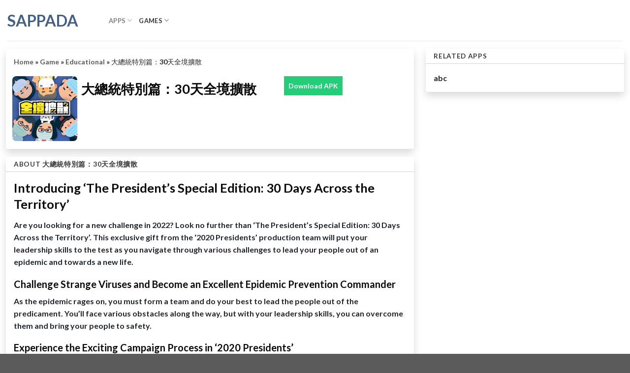

--- FILE ---
content_type: text/html; charset=UTF-8
request_url: https://sappada.org/app/%E5%A4%A7%E7%B8%BD%E7%B5%B1%E7%89%B9%E5%88%A5%E7%AF%87%EF%BC%9A30%E5%A4%A9%E5%85%A8%E5%A2%83%E6%93%B4%E6%95%A3/
body_size: 11939
content:
<!DOCTYPE html>
<html lang="en-US" prefix="og: https://ogp.me/ns#" class="loading-site no-js">
<head>
	<meta charset="UTF-8" />
	<link rel="profile" href="https://gmpg.org/xfn/11" />
	<link rel="pingback" href="https://sappada.org/xmlrpc.php" />

	<script type="2bbebe7d0de330a2e0f43010-text/javascript">(function(html){html.className = html.className.replace(/\bno-js\b/,'js')})(document.documentElement);</script>
<meta name="viewport" content="width=device-width, initial-scale=1" />
<!-- Search Engine Optimization by Rank Math PRO - https://rankmath.com/ -->
<title>Download free APK for 大總統特別篇：30天全境擴散 - Sappada</title>
<meta name="description" content="Are you looking for a new challenge in 2022? Look no further than &#039;The President&#039;s Special Edition: 30 Days Across the Territory&#039;. This exclusive gift from"/>
<meta name="robots" content="follow, index, max-snippet:-1, max-video-preview:-1, max-image-preview:large"/>
<link rel="canonical" href="https://sappada.org/app/%e5%a4%a7%e7%b8%bd%e7%b5%b1%e7%89%b9%e5%88%a5%e7%af%87%ef%bc%9a30%e5%a4%a9%e5%85%a8%e5%a2%83%e6%93%b4%e6%95%a3/" />
<meta property="og:locale" content="en_US" />
<meta property="og:type" content="article" />
<meta property="og:title" content="Download free APK for 大總統特別篇：30天全境擴散 - Sappada" />
<meta property="og:description" content="Are you looking for a new challenge in 2022? Look no further than &#039;The President&#039;s Special Edition: 30 Days Across the Territory&#039;. This exclusive gift from" />
<meta property="og:url" content="https://sappada.org/app/%e5%a4%a7%e7%b8%bd%e7%b5%b1%e7%89%b9%e5%88%a5%e7%af%87%ef%bc%9a30%e5%a4%a9%e5%85%a8%e5%a2%83%e6%93%b4%e6%95%a3/" />
<meta property="og:site_name" content="Apkpure Clone" />
<meta property="og:image" content="https://sappada.org/wp-content/uploads/2023/05/icon-1346.jpg" />
<meta property="og:image:secure_url" content="https://sappada.org/wp-content/uploads/2023/05/icon-1346.jpg" />
<meta property="og:image:width" content="512" />
<meta property="og:image:height" content="512" />
<meta property="og:image:alt" content="大總統特別篇：30天全境擴散" />
<meta property="og:image:type" content="image/jpeg" />
<meta name="twitter:card" content="summary_large_image" />
<meta name="twitter:title" content="Download free APK for 大總統特別篇：30天全境擴散 - Sappada" />
<meta name="twitter:description" content="Are you looking for a new challenge in 2022? Look no further than &#039;The President&#039;s Special Edition: 30 Days Across the Territory&#039;. This exclusive gift from" />
<meta name="twitter:image" content="https://sappada.org/wp-content/uploads/2023/05/icon-1346.jpg" />
<script type="application/ld+json" class="rank-math-schema-pro">{"@context":"https://schema.org","@graph":[{"@type":"BreadcrumbList","@id":"https://sappada.org/app/%e5%a4%a7%e7%b8%bd%e7%b5%b1%e7%89%b9%e5%88%a5%e7%af%87%ef%bc%9a30%e5%a4%a9%e5%85%a8%e5%a2%83%e6%93%b4%e6%95%a3/#breadcrumb","itemListElement":[{"@type":"ListItem","position":"1","item":{"@id":"http://sappada.org","name":"Home"}},{"@type":"ListItem","position":"2","item":{"@id":"https://sappada.org/app_cat/game/","name":"Game"}},{"@type":"ListItem","position":"3","item":{"@id":"https://sappada.org/app_cat/educational/","name":"Educational"}},{"@type":"ListItem","position":"4","item":{"@id":"https://sappada.org/app/%e5%a4%a7%e7%b8%bd%e7%b5%b1%e7%89%b9%e5%88%a5%e7%af%87%ef%bc%9a30%e5%a4%a9%e5%85%a8%e5%a2%83%e6%93%b4%e6%95%a3/","name":"\u5927\u7e3d\u7d71\u7279\u5225\u7bc7\uff1a30\u5929\u5168\u5883\u64f4\u6563"}}]}]}</script>
<!-- /Rank Math WordPress SEO plugin -->

<link rel='dns-prefetch' href='//cdn.jsdelivr.net' />
<link rel='prefetch' href='https://sappada.org/wp-content/themes/flatsome/assets/js/chunk.countup.js?ver=3.16.6' />
<link rel='prefetch' href='https://sappada.org/wp-content/themes/flatsome/assets/js/chunk.sticky-sidebar.js?ver=3.16.6' />
<link rel='prefetch' href='https://sappada.org/wp-content/themes/flatsome/assets/js/chunk.tooltips.js?ver=3.16.6' />
<link rel='prefetch' href='https://sappada.org/wp-content/themes/flatsome/assets/js/chunk.vendors-popups.js?ver=3.16.6' />
<link rel='prefetch' href='https://sappada.org/wp-content/themes/flatsome/assets/js/chunk.vendors-slider.js?ver=3.16.6' />
<link rel="alternate" type="application/rss+xml" title="Sappada &raquo; Feed" href="https://sappada.org/feed/" />
<link rel="alternate" type="application/rss+xml" title="Sappada &raquo; Comments Feed" href="https://sappada.org/comments/feed/" />
<script type="2bbebe7d0de330a2e0f43010-text/javascript">
/* <![CDATA[ */
window._wpemojiSettings = {"baseUrl":"https:\/\/s.w.org\/images\/core\/emoji\/15.0.3\/72x72\/","ext":".png","svgUrl":"https:\/\/s.w.org\/images\/core\/emoji\/15.0.3\/svg\/","svgExt":".svg","source":{"concatemoji":"https:\/\/sappada.org\/wp-includes\/js\/wp-emoji-release.min.js?ver=6.6.1"}};
/*! This file is auto-generated */
!function(i,n){var o,s,e;function c(e){try{var t={supportTests:e,timestamp:(new Date).valueOf()};sessionStorage.setItem(o,JSON.stringify(t))}catch(e){}}function p(e,t,n){e.clearRect(0,0,e.canvas.width,e.canvas.height),e.fillText(t,0,0);var t=new Uint32Array(e.getImageData(0,0,e.canvas.width,e.canvas.height).data),r=(e.clearRect(0,0,e.canvas.width,e.canvas.height),e.fillText(n,0,0),new Uint32Array(e.getImageData(0,0,e.canvas.width,e.canvas.height).data));return t.every(function(e,t){return e===r[t]})}function u(e,t,n){switch(t){case"flag":return n(e,"\ud83c\udff3\ufe0f\u200d\u26a7\ufe0f","\ud83c\udff3\ufe0f\u200b\u26a7\ufe0f")?!1:!n(e,"\ud83c\uddfa\ud83c\uddf3","\ud83c\uddfa\u200b\ud83c\uddf3")&&!n(e,"\ud83c\udff4\udb40\udc67\udb40\udc62\udb40\udc65\udb40\udc6e\udb40\udc67\udb40\udc7f","\ud83c\udff4\u200b\udb40\udc67\u200b\udb40\udc62\u200b\udb40\udc65\u200b\udb40\udc6e\u200b\udb40\udc67\u200b\udb40\udc7f");case"emoji":return!n(e,"\ud83d\udc26\u200d\u2b1b","\ud83d\udc26\u200b\u2b1b")}return!1}function f(e,t,n){var r="undefined"!=typeof WorkerGlobalScope&&self instanceof WorkerGlobalScope?new OffscreenCanvas(300,150):i.createElement("canvas"),a=r.getContext("2d",{willReadFrequently:!0}),o=(a.textBaseline="top",a.font="600 32px Arial",{});return e.forEach(function(e){o[e]=t(a,e,n)}),o}function t(e){var t=i.createElement("script");t.src=e,t.defer=!0,i.head.appendChild(t)}"undefined"!=typeof Promise&&(o="wpEmojiSettingsSupports",s=["flag","emoji"],n.supports={everything:!0,everythingExceptFlag:!0},e=new Promise(function(e){i.addEventListener("DOMContentLoaded",e,{once:!0})}),new Promise(function(t){var n=function(){try{var e=JSON.parse(sessionStorage.getItem(o));if("object"==typeof e&&"number"==typeof e.timestamp&&(new Date).valueOf()<e.timestamp+604800&&"object"==typeof e.supportTests)return e.supportTests}catch(e){}return null}();if(!n){if("undefined"!=typeof Worker&&"undefined"!=typeof OffscreenCanvas&&"undefined"!=typeof URL&&URL.createObjectURL&&"undefined"!=typeof Blob)try{var e="postMessage("+f.toString()+"("+[JSON.stringify(s),u.toString(),p.toString()].join(",")+"));",r=new Blob([e],{type:"text/javascript"}),a=new Worker(URL.createObjectURL(r),{name:"wpTestEmojiSupports"});return void(a.onmessage=function(e){c(n=e.data),a.terminate(),t(n)})}catch(e){}c(n=f(s,u,p))}t(n)}).then(function(e){for(var t in e)n.supports[t]=e[t],n.supports.everything=n.supports.everything&&n.supports[t],"flag"!==t&&(n.supports.everythingExceptFlag=n.supports.everythingExceptFlag&&n.supports[t]);n.supports.everythingExceptFlag=n.supports.everythingExceptFlag&&!n.supports.flag,n.DOMReady=!1,n.readyCallback=function(){n.DOMReady=!0}}).then(function(){return e}).then(function(){var e;n.supports.everything||(n.readyCallback(),(e=n.source||{}).concatemoji?t(e.concatemoji):e.wpemoji&&e.twemoji&&(t(e.twemoji),t(e.wpemoji)))}))}((window,document),window._wpemojiSettings);
/* ]]> */
</script>
<style id='wp-emoji-styles-inline-css' type='text/css'>

	img.wp-smiley, img.emoji {
		display: inline !important;
		border: none !important;
		box-shadow: none !important;
		height: 1em !important;
		width: 1em !important;
		margin: 0 0.07em !important;
		vertical-align: -0.1em !important;
		background: none !important;
		padding: 0 !important;
	}
</style>
<style id='wp-block-library-inline-css' type='text/css'>
:root{--wp-admin-theme-color:#007cba;--wp-admin-theme-color--rgb:0,124,186;--wp-admin-theme-color-darker-10:#006ba1;--wp-admin-theme-color-darker-10--rgb:0,107,161;--wp-admin-theme-color-darker-20:#005a87;--wp-admin-theme-color-darker-20--rgb:0,90,135;--wp-admin-border-width-focus:2px;--wp-block-synced-color:#7a00df;--wp-block-synced-color--rgb:122,0,223;--wp-bound-block-color:var(--wp-block-synced-color)}@media (min-resolution:192dpi){:root{--wp-admin-border-width-focus:1.5px}}.wp-element-button{cursor:pointer}:root{--wp--preset--font-size--normal:16px;--wp--preset--font-size--huge:42px}:root .has-very-light-gray-background-color{background-color:#eee}:root .has-very-dark-gray-background-color{background-color:#313131}:root .has-very-light-gray-color{color:#eee}:root .has-very-dark-gray-color{color:#313131}:root .has-vivid-green-cyan-to-vivid-cyan-blue-gradient-background{background:linear-gradient(135deg,#00d084,#0693e3)}:root .has-purple-crush-gradient-background{background:linear-gradient(135deg,#34e2e4,#4721fb 50%,#ab1dfe)}:root .has-hazy-dawn-gradient-background{background:linear-gradient(135deg,#faaca8,#dad0ec)}:root .has-subdued-olive-gradient-background{background:linear-gradient(135deg,#fafae1,#67a671)}:root .has-atomic-cream-gradient-background{background:linear-gradient(135deg,#fdd79a,#004a59)}:root .has-nightshade-gradient-background{background:linear-gradient(135deg,#330968,#31cdcf)}:root .has-midnight-gradient-background{background:linear-gradient(135deg,#020381,#2874fc)}.has-regular-font-size{font-size:1em}.has-larger-font-size{font-size:2.625em}.has-normal-font-size{font-size:var(--wp--preset--font-size--normal)}.has-huge-font-size{font-size:var(--wp--preset--font-size--huge)}.has-text-align-center{text-align:center}.has-text-align-left{text-align:left}.has-text-align-right{text-align:right}#end-resizable-editor-section{display:none}.aligncenter{clear:both}.items-justified-left{justify-content:flex-start}.items-justified-center{justify-content:center}.items-justified-right{justify-content:flex-end}.items-justified-space-between{justify-content:space-between}.screen-reader-text{border:0;clip:rect(1px,1px,1px,1px);clip-path:inset(50%);height:1px;margin:-1px;overflow:hidden;padding:0;position:absolute;width:1px;word-wrap:normal!important}.screen-reader-text:focus{background-color:#ddd;clip:auto!important;clip-path:none;color:#444;display:block;font-size:1em;height:auto;left:5px;line-height:normal;padding:15px 23px 14px;text-decoration:none;top:5px;width:auto;z-index:100000}html :where(.has-border-color){border-style:solid}html :where([style*=border-top-color]){border-top-style:solid}html :where([style*=border-right-color]){border-right-style:solid}html :where([style*=border-bottom-color]){border-bottom-style:solid}html :where([style*=border-left-color]){border-left-style:solid}html :where([style*=border-width]){border-style:solid}html :where([style*=border-top-width]){border-top-style:solid}html :where([style*=border-right-width]){border-right-style:solid}html :where([style*=border-bottom-width]){border-bottom-style:solid}html :where([style*=border-left-width]){border-left-style:solid}html :where(img[class*=wp-image-]){height:auto;max-width:100%}:where(figure){margin:0 0 1em}html :where(.is-position-sticky){--wp-admin--admin-bar--position-offset:var(--wp-admin--admin-bar--height,0px)}@media screen and (max-width:600px){html :where(.is-position-sticky){--wp-admin--admin-bar--position-offset:0px}}
</style>
<style id='classic-theme-styles-inline-css' type='text/css'>
/*! This file is auto-generated */
.wp-block-button__link{color:#fff;background-color:#32373c;border-radius:9999px;box-shadow:none;text-decoration:none;padding:calc(.667em + 2px) calc(1.333em + 2px);font-size:1.125em}.wp-block-file__button{background:#32373c;color:#fff;text-decoration:none}
</style>
<link rel='stylesheet' id='bootstrap-style-css' href='https://sappada.org/wp-content/themes/apk/assets/css/bootstrap.min.css?ver=5.3.0-alpha3' type='text/css' media='all' />
<link rel='stylesheet' id='swiper-style-css' href='https://sappada.org/wp-content/themes/apk/assets/css/swiper.v9.min.css?ver=9.3.1' type='text/css' media='all' />
<link rel='stylesheet' id='apkpure-style-css' href='https://sappada.org/wp-content/themes/apk/style.css?ver=6.6.1' type='text/css' media='all' />
<link rel='stylesheet' id='flatsome-main-css' href='https://sappada.org/wp-content/themes/flatsome/assets/css/flatsome.css?ver=3.16.6' type='text/css' media='all' />
<style id='flatsome-main-inline-css' type='text/css'>
@font-face {
				font-family: "fl-icons";
				font-display: block;
				src: url(https://sappada.org/wp-content/themes/flatsome/assets/css/icons/fl-icons.eot?v=3.16.6);
				src:
					url(https://sappada.org/wp-content/themes/flatsome/assets/css/icons/fl-icons.eot#iefix?v=3.16.6) format("embedded-opentype"),
					url(https://sappada.org/wp-content/themes/flatsome/assets/css/icons/fl-icons.woff2?v=3.16.6) format("woff2"),
					url(https://sappada.org/wp-content/themes/flatsome/assets/css/icons/fl-icons.ttf?v=3.16.6) format("truetype"),
					url(https://sappada.org/wp-content/themes/flatsome/assets/css/icons/fl-icons.woff?v=3.16.6) format("woff"),
					url(https://sappada.org/wp-content/themes/flatsome/assets/css/icons/fl-icons.svg?v=3.16.6#fl-icons) format("svg");
			}
</style>
<link rel='stylesheet' id='flatsome-style-css' href='https://sappada.org/wp-content/themes/apk/style.css?ver=3.0' type='text/css' media='all' />
<script type="2bbebe7d0de330a2e0f43010-text/javascript" src="https://sappada.org/wp-includes/js/jquery/jquery.min.js?ver=3.7.1" id="jquery-core-js"></script>
<script type="2bbebe7d0de330a2e0f43010-text/javascript" src="https://sappada.org/wp-includes/js/jquery/jquery-migrate.min.js?ver=3.4.1" id="jquery-migrate-js"></script>
<link rel="https://api.w.org/" href="https://sappada.org/wp-json/" /><link rel="alternate" title="JSON" type="application/json" href="https://sappada.org/wp-json/wp/v2/app/27297" /><link rel="EditURI" type="application/rsd+xml" title="RSD" href="https://sappada.org/xmlrpc.php?rsd" />
<meta name="generator" content="WordPress 6.6.1" />
<link rel='shortlink' href='https://sappada.org/?p=27297' />
<link rel="alternate" title="oEmbed (JSON)" type="application/json+oembed" href="https://sappada.org/wp-json/oembed/1.0/embed?url=https%3A%2F%2Fsappada.org%2Fapp%2F%25e5%25a4%25a7%25e7%25b8%25bd%25e7%25b5%25b1%25e7%2589%25b9%25e5%2588%25a5%25e7%25af%2587%25ef%25bc%259a30%25e5%25a4%25a9%25e5%2585%25a8%25e5%25a2%2583%25e6%2593%25b4%25e6%2595%25a3%2F" />
<link rel="alternate" title="oEmbed (XML)" type="text/xml+oembed" href="https://sappada.org/wp-json/oembed/1.0/embed?url=https%3A%2F%2Fsappada.org%2Fapp%2F%25e5%25a4%25a7%25e7%25b8%25bd%25e7%25b5%25b1%25e7%2589%25b9%25e5%2588%25a5%25e7%25af%2587%25ef%25bc%259a30%25e5%25a4%25a9%25e5%2585%25a8%25e5%25a2%2583%25e6%2593%25b4%25e6%2595%25a3%2F&#038;format=xml" />
<style>.bg{opacity: 0; transition: opacity 1s; -webkit-transition: opacity 1s;} .bg-loaded{opacity: 1;}</style><style id="custom-css" type="text/css">:root {--primary-color: #446084;}.container-width, .full-width .ubermenu-nav, .container, .row{max-width: 1410px}.row.row-collapse{max-width: 1380px}.row.row-small{max-width: 1402.5px}.row.row-large{max-width: 1440px}.header-main{height: 83px}#logo img{max-height: 83px}#logo{width:176px;}.header-bottom{min-height: 10px}.header-top{min-height: 30px}.transparent .header-main{height: 30px}.transparent #logo img{max-height: 30px}.has-transparent + .page-title:first-of-type,.has-transparent + #main > .page-title,.has-transparent + #main > div > .page-title,.has-transparent + #main .page-header-wrapper:first-of-type .page-title{padding-top: 30px;}.header.show-on-scroll,.stuck .header-main{height:70px!important}.stuck #logo img{max-height: 70px!important}.header-bg-color {background-color: rgba(255,255,255,0.9)}.header-bottom {background-color: #f1f1f1}@media (max-width: 549px) {.header-main{height: 70px}#logo img{max-height: 70px}}body{color: #0a0a0a}h1,h2,h3,h4,h5,h6,.heading-font{color: #0a0a0a;}body{font-family: Lato, sans-serif;}body {font-weight: 400;font-style: normal;}.nav > li > a {font-family: Lato, sans-serif;}.mobile-sidebar-levels-2 .nav > li > ul > li > a {font-family: Lato, sans-serif;}.nav > li > a,.mobile-sidebar-levels-2 .nav > li > ul > li > a {font-weight: 700;font-style: normal;}h1,h2,h3,h4,h5,h6,.heading-font, .off-canvas-center .nav-sidebar.nav-vertical > li > a{font-family: Lato, sans-serif;}h1,h2,h3,h4,h5,h6,.heading-font,.banner h1,.banner h2 {font-weight: 700;font-style: normal;}.alt-font{font-family: "Dancing Script", sans-serif;}.alt-font {font-weight: 400!important;font-style: normal!important;}a{color: #595959;}a:hover{color: #00a6ed;}.tagcloud a:hover{border-color: #00a6ed;background-color: #00a6ed;}.nav-vertical-fly-out > li + li {border-top-width: 1px; border-top-style: solid;}.label-new.menu-item > a:after{content:"New";}.label-hot.menu-item > a:after{content:"Hot";}.label-sale.menu-item > a:after{content:"Sale";}.label-popular.menu-item > a:after{content:"Popular";}</style><style id="kirki-inline-styles">/* latin-ext */
@font-face {
  font-family: 'Lato';
  font-style: normal;
  font-weight: 400;
  font-display: swap;
  src: url(https://sappada.org/wp-content/fonts/lato/font) format('woff');
  unicode-range: U+0100-02BA, U+02BD-02C5, U+02C7-02CC, U+02CE-02D7, U+02DD-02FF, U+0304, U+0308, U+0329, U+1D00-1DBF, U+1E00-1E9F, U+1EF2-1EFF, U+2020, U+20A0-20AB, U+20AD-20C0, U+2113, U+2C60-2C7F, U+A720-A7FF;
}
/* latin */
@font-face {
  font-family: 'Lato';
  font-style: normal;
  font-weight: 400;
  font-display: swap;
  src: url(https://sappada.org/wp-content/fonts/lato/font) format('woff');
  unicode-range: U+0000-00FF, U+0131, U+0152-0153, U+02BB-02BC, U+02C6, U+02DA, U+02DC, U+0304, U+0308, U+0329, U+2000-206F, U+20AC, U+2122, U+2191, U+2193, U+2212, U+2215, U+FEFF, U+FFFD;
}
/* latin-ext */
@font-face {
  font-family: 'Lato';
  font-style: normal;
  font-weight: 700;
  font-display: swap;
  src: url(https://sappada.org/wp-content/fonts/lato/font) format('woff');
  unicode-range: U+0100-02BA, U+02BD-02C5, U+02C7-02CC, U+02CE-02D7, U+02DD-02FF, U+0304, U+0308, U+0329, U+1D00-1DBF, U+1E00-1E9F, U+1EF2-1EFF, U+2020, U+20A0-20AB, U+20AD-20C0, U+2113, U+2C60-2C7F, U+A720-A7FF;
}
/* latin */
@font-face {
  font-family: 'Lato';
  font-style: normal;
  font-weight: 700;
  font-display: swap;
  src: url(https://sappada.org/wp-content/fonts/lato/font) format('woff');
  unicode-range: U+0000-00FF, U+0131, U+0152-0153, U+02BB-02BC, U+02C6, U+02DA, U+02DC, U+0304, U+0308, U+0329, U+2000-206F, U+20AC, U+2122, U+2191, U+2193, U+2212, U+2215, U+FEFF, U+FFFD;
}/* vietnamese */
@font-face {
  font-family: 'Dancing Script';
  font-style: normal;
  font-weight: 400;
  font-display: swap;
  src: url(https://sappada.org/wp-content/fonts/dancing-script/font) format('woff');
  unicode-range: U+0102-0103, U+0110-0111, U+0128-0129, U+0168-0169, U+01A0-01A1, U+01AF-01B0, U+0300-0301, U+0303-0304, U+0308-0309, U+0323, U+0329, U+1EA0-1EF9, U+20AB;
}
/* latin-ext */
@font-face {
  font-family: 'Dancing Script';
  font-style: normal;
  font-weight: 400;
  font-display: swap;
  src: url(https://sappada.org/wp-content/fonts/dancing-script/font) format('woff');
  unicode-range: U+0100-02BA, U+02BD-02C5, U+02C7-02CC, U+02CE-02D7, U+02DD-02FF, U+0304, U+0308, U+0329, U+1D00-1DBF, U+1E00-1E9F, U+1EF2-1EFF, U+2020, U+20A0-20AB, U+20AD-20C0, U+2113, U+2C60-2C7F, U+A720-A7FF;
}
/* latin */
@font-face {
  font-family: 'Dancing Script';
  font-style: normal;
  font-weight: 400;
  font-display: swap;
  src: url(https://sappada.org/wp-content/fonts/dancing-script/font) format('woff');
  unicode-range: U+0000-00FF, U+0131, U+0152-0153, U+02BB-02BC, U+02C6, U+02DA, U+02DC, U+0304, U+0308, U+0329, U+2000-206F, U+20AC, U+2122, U+2191, U+2193, U+2212, U+2215, U+FEFF, U+FFFD;
}</style></head>

<body class="app-template-default single single-app postid-27297 lightbox nav-dropdown-has-arrow nav-dropdown-has-shadow nav-dropdown-has-border">


<a class="skip-link screen-reader-text" href="#main">Skip to content</a>

<div id="wrapper">

	
	<header id="header" class="header has-sticky sticky-jump">
		<div class="header-wrapper">
			<div id="masthead" class="header-main ">
      <div class="header-inner flex-row container logo-left medium-logo-center" role="navigation">

          <!-- Logo -->
          <div id="logo" class="flex-col logo">
            
<!-- Header logo -->
<a href="https://sappada.org/" title="Sappada" rel="home">
		Sappada</a>
          </div>

          <!-- Mobile Left Elements -->
          <div class="flex-col show-for-medium flex-left">
            <ul class="mobile-nav nav nav-left ">
              <li class="nav-icon has-icon">
  		<a href="#" data-open="#main-menu" data-pos="left" data-bg="main-menu-overlay" data-color="" class="is-small" aria-label="Menu" aria-controls="main-menu" aria-expanded="false">

		  <i class="icon-menu" ></i>
		  		</a>
	</li>
            </ul>
          </div>

          <!-- Left Elements -->
          <div class="flex-col hide-for-medium flex-left
            flex-grow">
            <ul class="header-nav header-nav-main nav nav-left  nav-uppercase" >
              <li id="menu-item-17026" class="menu-item menu-item-type-taxonomy menu-item-object-app_cat menu-item-has-children menu-item-17026 menu-item-design-default has-dropdown"><a href="https://sappada.org/app_cat/app/" class="nav-top-link" aria-expanded="false" aria-haspopup="menu">Apps<i class="icon-angle-down" ></i></a>
<ul class="sub-menu nav-dropdown nav-dropdown-default">
	<li id="menu-item-17028" class="menu-item menu-item-type-taxonomy menu-item-object-app_cat menu-item-17028"><a href="https://sappada.org/app_cat/medical/">Medical</a></li>
	<li id="menu-item-17029" class="menu-item menu-item-type-taxonomy menu-item-object-app_cat menu-item-17029"><a href="https://sappada.org/app_cat/music-audio/">Music &amp; Audio</a></li>
	<li id="menu-item-17030" class="menu-item menu-item-type-taxonomy menu-item-object-app_cat menu-item-17030"><a href="https://sappada.org/app_cat/news-magazines/">News &amp; Magazines</a></li>
	<li id="menu-item-17031" class="menu-item menu-item-type-taxonomy menu-item-object-app_cat menu-item-17031"><a href="https://sappada.org/app_cat/parenting/">Parenting</a></li>
	<li id="menu-item-17032" class="menu-item menu-item-type-taxonomy menu-item-object-app_cat menu-item-17032"><a href="https://sappada.org/app_cat/personalization/">Personalization</a></li>
	<li id="menu-item-17033" class="menu-item menu-item-type-taxonomy menu-item-object-app_cat menu-item-17033"><a href="https://sappada.org/app_cat/photography/">Photography</a></li>
</ul>
</li>
<li id="menu-item-17027" class="menu-item menu-item-type-taxonomy menu-item-object-app_cat current-app-ancestor current-menu-parent current-app-parent menu-item-has-children menu-item-17027 active menu-item-design-default has-dropdown"><a href="https://sappada.org/app_cat/game/" class="nav-top-link" aria-expanded="false" aria-haspopup="menu">Games<i class="icon-angle-down" ></i></a>
<ul class="sub-menu nav-dropdown nav-dropdown-default">
	<li id="menu-item-17034" class="menu-item menu-item-type-taxonomy menu-item-object-app_cat menu-item-17034"><a href="https://sappada.org/app_cat/casual/">Casual</a></li>
	<li id="menu-item-52858" class="menu-item menu-item-type-taxonomy menu-item-object-app_cat menu-item-52858"><a href="https://sappada.org/app_cat/casino/">Casino</a></li>
	<li id="menu-item-52859" class="menu-item menu-item-type-taxonomy menu-item-object-app_cat current-app-ancestor current-menu-parent current-app-parent menu-item-52859 active"><a href="https://sappada.org/app_cat/educational/">Educational</a></li>
	<li id="menu-item-52860" class="menu-item menu-item-type-taxonomy menu-item-object-app_cat menu-item-52860"><a href="https://sappada.org/app_cat/music/">Music</a></li>
	<li id="menu-item-52861" class="menu-item menu-item-type-taxonomy menu-item-object-app_cat menu-item-52861"><a href="https://sappada.org/app_cat/puzzle/">Puzzle</a></li>
	<li id="menu-item-52862" class="menu-item menu-item-type-taxonomy menu-item-object-app_cat menu-item-52862"><a href="https://sappada.org/app_cat/racing/">Racing</a></li>
</ul>
</li>
            </ul>
          </div>

          <!-- Right Elements -->
          <div class="flex-col hide-for-medium flex-right">
            <ul class="header-nav header-nav-main nav nav-right  nav-uppercase">
                          </ul>
          </div>

          <!-- Mobile Right Elements -->
          <div class="flex-col show-for-medium flex-right">
            <ul class="mobile-nav nav nav-right ">
                          </ul>
          </div>

      </div>

            <div class="container"><div class="top-divider full-width"></div></div>
      </div>

<div class="header-bg-container fill"><div class="header-bg-image fill"></div><div class="header-bg-color fill"></div></div>		</div>
	</header>

	
	<main id="main" class="">

<div class="container mt-3">
    <div class="row">
        <div class="col-md-8">
            <!-- Main Game Information -->
            <div class="card border-0 rounded-1 bg-white shadow mb-3">
                <div class="card-body">
                    <!-- Breadcrumb -->
                    <div class="apk-breadcrumb-wrapper small">
                        <nav aria-label="breadcrumbs" class="rank-math-breadcrumb"><p><a href="https://sappada.org">Home</a><span class="separator"> &raquo; </span><a href="https://sappada.org/app_cat/game/">Game</a><span class="separator"> &raquo; </span><a href="https://sappada.org/app_cat/educational/">Educational</a><span class="separator"> &raquo; </span><span class="last">大總統特別篇：30天全境擴散</span></p></nav>                    </div>
                    <!-- End Breadcrumb -->
                    <div class="row">
                        <!-- Game Info -->
                        <div class="col-md-8 d-flex">
                            <div class="single-game-thumbnail w-25 rounded-3 overflow-hidden">
                                <img width="512" height="512" src="https://sappada.org/wp-content/uploads/2023/05/icon-1346.jpg" class="attachment-game-thumbnail size-game-thumbnail wp-post-image" alt="" decoding="async" fetchpriority="high" srcset="https://sappada.org/wp-content/uploads/2023/05/icon-1346.jpg 512w, https://sappada.org/wp-content/uploads/2023/05/icon-1346-300x300.jpg 300w, https://sappada.org/wp-content/uploads/2023/05/icon-1346-150x150.jpg 150w" sizes="(max-width: 512px) 100vw, 512px" />                            </div>
                            <div class="w-75 p-2">
                                <h1>大總統特別篇：30天全境擴散</h1>
                                <ul class="list-unstyled">
                                    <li class="meta-item rating">
                                                                            </li>

                                    <li class="meta-item reviews">
                                                                            </li>
                                </ul>
                            </div>

                        </div>
                        <!-- .End Game Info -->
                        <div class="col-md-4">
                            <a href="" class="btn btn-success btn-sm btn-download p-2 rounded-0">
                                Download APK                            </a>
                        </div>
                    </div>
                </div>
            </div>
            <!-- .End Main Game Information -->
            <!-- Game Description -->
			            <div class="card border-0 rounded-1 bg-white shadow mb-3">
                <div class="card-header bg-white">
                    <h6 class="mb-0">About 大總統特別篇：30天全境擴散</h6>
                </div>
                <div class="card-body">
                    <h2>Introducing &#8216;The President&#8217;s Special Edition: 30 Days Across the Territory&#8217;</h2>
<p>Are you looking for a new challenge in 2022? Look no further than &#8216;The President&#8217;s Special Edition: 30 Days Across the Territory&#8217;. This exclusive gift from the &#8216;2020 Presidents&#8217; production team will put your leadership skills to the test as you navigate through various challenges to lead your people out of an epidemic and towards a new life.</p>
<h3>Challenge Strange Viruses and Become an Excellent Epidemic Prevention Commander</h3>
<p>As the epidemic rages on, you must form a team and do your best to lead the people out of the predicament. You&#8217;ll face various obstacles along the way, but with your leadership skills, you can overcome them and bring your people to safety.</p>
<h3>Experience the Exciting Campaign Process in &#8216;2020 Presidents&#8217;</h3>
<p>If you&#8217;re looking for a more political challenge, &#8216;2020 Presidents&#8217; is the game for you. Experience the excitement of the campaign process as you compete against others to win the most supporters. As the countdown to the election ticks on, you must do your best to strike a balance in all aspects and come out on top.</p>
<h2>About the &#8216;2020 Presidents&#8217; Production Team</h2>
<p>The &#8216;2020 Presidents&#8217; production team is a super mini team made up of just two people and a young daughter. They created both &#8216;The President&#8217;s Special Edition: 30 Days Across the Territory&#8217; and &#8216;2020 Presidents&#8217; with the hope of encouraging politicians to listen more to the concerns of the people and to shed light on the challenges politicians face during campaigns.</p>
<h3>A Message from the Author</h3>
<p>The author of both games hopes that players will enjoy the new challenges presented in &#8216;The President&#8217;s Special Edition: 30 Days Across the Territory&#8217; and &#8216;2020 Presidents&#8217;. With several months of hard work put into each game, the production team is excited to see what new, interesting ideas players will discover and look forward to developing more in the future.</p>
<h3>Final Thoughts</h3>
<p>Whether you&#8217;re looking to lead your people through an epidemic or compete in a political campaign, the &#8216;2020 Presidents&#8217; production team has something for you. So download, play, and celebrate your victories in these exciting new games. Let&#8217;s work together towards a brighter future for all.</p>
                                    </div>
            </div>
			            <!-- .End Game Description -->

            <!-- Game Screenshots -->
            <div class="card border-0 rounded-1 bg-white shadow mb-3">
                <div class="card-header">
                    <h6 class="mb-0">Screenshots</h6>
                </div>
                <div class="card-body overflow-hidden">
                        <div class="swiper-container">
        <div class="swiper-wrapper">
            <div class="swiper-slide">
            <img src="https://sappada.org/wp-content/uploads/2023/05/screen-0-1349-scaled.jpg" alt="大總統特別篇：30天全境擴散" />
        </div>
                <div class="swiper-slide">
            <img src="https://sappada.org/wp-content/uploads/2023/05/screen-1-1349-scaled.jpg" alt="大總統特別篇：30天全境擴散" />
        </div>
                <div class="swiper-slide">
            <img src="https://sappada.org/wp-content/uploads/2023/05/screen-2-1329-scaled.jpg" alt="大總統特別篇：30天全境擴散" />
        </div>
                <div class="swiper-slide">
            <img src="https://sappada.org/wp-content/uploads/2023/05/screen-3-1269-scaled.jpg" alt="大總統特別篇：30天全境擴散" />
        </div>
                <div class="swiper-slide">
            <img src="https://sappada.org/wp-content/uploads/2023/05/screen-4-1207-scaled.jpg" alt="大總統特別篇：30天全境擴散" />
        </div>
                <div class="swiper-slide">
            <img src="https://sappada.org/wp-content/uploads/2023/05/screen-5-1081.jpg" alt="大總統特別篇：30天全境擴散" />
        </div>
                <div class="swiper-slide">
            <img src="https://sappada.org/wp-content/uploads/2023/05/screen-6-998.jpg" alt="大總統特別篇：30天全境擴散" />
        </div>
                <div class="swiper-slide">
            <img src="https://sappada.org/wp-content/uploads/2023/05/screen-7-949.jpg" alt="大總統特別篇：30天全境擴散" />
        </div>
                </div>
        <div class="swiper-pagination"></div>
    </div>
                </div>
            </div>
        </div>
        <script type="2bbebe7d0de330a2e0f43010-text/javascript">
            (function($) {
                $(document).ready(function() {
                    let swiper = new Swiper('.swiper-container', {
                        slidesPerView: 4,
                        // direction: 'vertical',
                        spaceBetween: 30,
                        loop: true,
                        pagination: {
                            el: '.swiper-pagination',
                            clickable: true,
                        },
                    });
                })
            })(jQuery);
        </script>
        <!-- Single Game Sidebar -->
        <div class="col-md-4">
            <div class="card border-0 rounded-1 bg-white shadow">
                <div class="card-header bg-white">
                    <h6 class="mb-0">Related Apps</h6>
                </div>
                <div class="card-body">
                    abc
                </div>
            </div>
        </div>
        <!-- .End Single Game Sidebar -->
    </div>
</div>



</main>

<footer id="footer" class="footer-wrapper">

	
<!-- FOOTER 1 -->
<div class="footer-widgets footer footer-1">
		<div class="row large-columns-4 mb-0">
	   		<div id="custom_html-3" class="widget_text col pb-0 widget widget_custom_html"><div class="textwidget custom-html-widget"><a href="https://sappada.org/vn88/">vn88</a></div></div>		</div>
</div>

<!-- FOOTER 2 -->



<div class="absolute-footer dark medium-text-center small-text-center">
  <div class="container clearfix">

    
    <div class="footer-primary pull-left">
            <div class="copyright-footer">
        Copyright 2026 © <strong>Flatsome Theme</strong>. <a href="https://sappada.org/vn88/">VN88</a>      </div>
          </div>
  </div>
</div>

<a href="#top" class="back-to-top button icon invert plain fixed bottom z-1 is-outline hide-for-medium circle" id="top-link" aria-label="Go to top"><i class="icon-angle-up" ></i></a>

</footer>

</div>

<div id="main-menu" class="mobile-sidebar no-scrollbar mfp-hide">

	
	<div class="sidebar-menu no-scrollbar ">

		
					<ul class="nav nav-sidebar nav-vertical nav-uppercase" data-tab="1">
				<li class="header-search-form search-form html relative has-icon">
	<div class="header-search-form-wrapper">
		<div class="searchform-wrapper ux-search-box relative is-normal"><form method="get" class="searchform" action="https://sappada.org/" role="search">
		<input type="hidden" name="post_type" value="app" />
		<div class="flex-row relative">
			<div class="flex-col flex-grow">
	   	   <input type="search" class="search-field mb-0" name="s" value="" id="s" placeholder="Search&hellip;" />
			</div>
			<div class="flex-col">
				<button type="submit" class="ux-search-submit submit-button secondary button icon mb-0" aria-label="Submit">
					<i class="icon-search" ></i>				</button>
			</div>
		</div>
    <div class="live-search-results text-left z-top"></div>
</form>
</div>	</div>
</li>
<li class="menu-item menu-item-type-taxonomy menu-item-object-app_cat menu-item-has-children menu-item-17026"><a href="https://sappada.org/app_cat/app/">Apps</a>
<ul class="sub-menu nav-sidebar-ul children">
	<li class="menu-item menu-item-type-taxonomy menu-item-object-app_cat menu-item-17028"><a href="https://sappada.org/app_cat/medical/">Medical</a></li>
	<li class="menu-item menu-item-type-taxonomy menu-item-object-app_cat menu-item-17029"><a href="https://sappada.org/app_cat/music-audio/">Music &amp; Audio</a></li>
	<li class="menu-item menu-item-type-taxonomy menu-item-object-app_cat menu-item-17030"><a href="https://sappada.org/app_cat/news-magazines/">News &amp; Magazines</a></li>
	<li class="menu-item menu-item-type-taxonomy menu-item-object-app_cat menu-item-17031"><a href="https://sappada.org/app_cat/parenting/">Parenting</a></li>
	<li class="menu-item menu-item-type-taxonomy menu-item-object-app_cat menu-item-17032"><a href="https://sappada.org/app_cat/personalization/">Personalization</a></li>
	<li class="menu-item menu-item-type-taxonomy menu-item-object-app_cat menu-item-17033"><a href="https://sappada.org/app_cat/photography/">Photography</a></li>
</ul>
</li>
<li class="menu-item menu-item-type-taxonomy menu-item-object-app_cat current-app-ancestor current-menu-parent current-app-parent menu-item-has-children menu-item-17027"><a href="https://sappada.org/app_cat/game/">Games</a>
<ul class="sub-menu nav-sidebar-ul children">
	<li class="menu-item menu-item-type-taxonomy menu-item-object-app_cat menu-item-17034"><a href="https://sappada.org/app_cat/casual/">Casual</a></li>
	<li class="menu-item menu-item-type-taxonomy menu-item-object-app_cat menu-item-52858"><a href="https://sappada.org/app_cat/casino/">Casino</a></li>
	<li class="menu-item menu-item-type-taxonomy menu-item-object-app_cat current-app-ancestor current-menu-parent current-app-parent menu-item-52859"><a href="https://sappada.org/app_cat/educational/">Educational</a></li>
	<li class="menu-item menu-item-type-taxonomy menu-item-object-app_cat menu-item-52860"><a href="https://sappada.org/app_cat/music/">Music</a></li>
	<li class="menu-item menu-item-type-taxonomy menu-item-object-app_cat menu-item-52861"><a href="https://sappada.org/app_cat/puzzle/">Puzzle</a></li>
	<li class="menu-item menu-item-type-taxonomy menu-item-object-app_cat menu-item-52862"><a href="https://sappada.org/app_cat/racing/">Racing</a></li>
</ul>
</li>
<li class="html header-button-1">
	<div class="header-button">
	<a href="#" class="button primary"  style="border-radius:99px;">
    <span>Sign Up</span>
  </a>
	</div>
</li>


<li class="html header-button-2">
	<div class="header-button">
	<a class="button plain is-outline"  style="border-radius:99px;">
    <span>Join</span>
  </a>
	</div>
</li>
			</ul>
		
		
	</div>

	
</div>
<style id='global-styles-inline-css' type='text/css'>
:root{--wp--preset--aspect-ratio--square: 1;--wp--preset--aspect-ratio--4-3: 4/3;--wp--preset--aspect-ratio--3-4: 3/4;--wp--preset--aspect-ratio--3-2: 3/2;--wp--preset--aspect-ratio--2-3: 2/3;--wp--preset--aspect-ratio--16-9: 16/9;--wp--preset--aspect-ratio--9-16: 9/16;--wp--preset--color--black: #000000;--wp--preset--color--cyan-bluish-gray: #abb8c3;--wp--preset--color--white: #ffffff;--wp--preset--color--pale-pink: #f78da7;--wp--preset--color--vivid-red: #cf2e2e;--wp--preset--color--luminous-vivid-orange: #ff6900;--wp--preset--color--luminous-vivid-amber: #fcb900;--wp--preset--color--light-green-cyan: #7bdcb5;--wp--preset--color--vivid-green-cyan: #00d084;--wp--preset--color--pale-cyan-blue: #8ed1fc;--wp--preset--color--vivid-cyan-blue: #0693e3;--wp--preset--color--vivid-purple: #9b51e0;--wp--preset--gradient--vivid-cyan-blue-to-vivid-purple: linear-gradient(135deg,rgba(6,147,227,1) 0%,rgb(155,81,224) 100%);--wp--preset--gradient--light-green-cyan-to-vivid-green-cyan: linear-gradient(135deg,rgb(122,220,180) 0%,rgb(0,208,130) 100%);--wp--preset--gradient--luminous-vivid-amber-to-luminous-vivid-orange: linear-gradient(135deg,rgba(252,185,0,1) 0%,rgba(255,105,0,1) 100%);--wp--preset--gradient--luminous-vivid-orange-to-vivid-red: linear-gradient(135deg,rgba(255,105,0,1) 0%,rgb(207,46,46) 100%);--wp--preset--gradient--very-light-gray-to-cyan-bluish-gray: linear-gradient(135deg,rgb(238,238,238) 0%,rgb(169,184,195) 100%);--wp--preset--gradient--cool-to-warm-spectrum: linear-gradient(135deg,rgb(74,234,220) 0%,rgb(151,120,209) 20%,rgb(207,42,186) 40%,rgb(238,44,130) 60%,rgb(251,105,98) 80%,rgb(254,248,76) 100%);--wp--preset--gradient--blush-light-purple: linear-gradient(135deg,rgb(255,206,236) 0%,rgb(152,150,240) 100%);--wp--preset--gradient--blush-bordeaux: linear-gradient(135deg,rgb(254,205,165) 0%,rgb(254,45,45) 50%,rgb(107,0,62) 100%);--wp--preset--gradient--luminous-dusk: linear-gradient(135deg,rgb(255,203,112) 0%,rgb(199,81,192) 50%,rgb(65,88,208) 100%);--wp--preset--gradient--pale-ocean: linear-gradient(135deg,rgb(255,245,203) 0%,rgb(182,227,212) 50%,rgb(51,167,181) 100%);--wp--preset--gradient--electric-grass: linear-gradient(135deg,rgb(202,248,128) 0%,rgb(113,206,126) 100%);--wp--preset--gradient--midnight: linear-gradient(135deg,rgb(2,3,129) 0%,rgb(40,116,252) 100%);--wp--preset--font-size--small: 13px;--wp--preset--font-size--medium: 20px;--wp--preset--font-size--large: 36px;--wp--preset--font-size--x-large: 42px;--wp--preset--spacing--20: 0.44rem;--wp--preset--spacing--30: 0.67rem;--wp--preset--spacing--40: 1rem;--wp--preset--spacing--50: 1.5rem;--wp--preset--spacing--60: 2.25rem;--wp--preset--spacing--70: 3.38rem;--wp--preset--spacing--80: 5.06rem;--wp--preset--shadow--natural: 6px 6px 9px rgba(0, 0, 0, 0.2);--wp--preset--shadow--deep: 12px 12px 50px rgba(0, 0, 0, 0.4);--wp--preset--shadow--sharp: 6px 6px 0px rgba(0, 0, 0, 0.2);--wp--preset--shadow--outlined: 6px 6px 0px -3px rgba(255, 255, 255, 1), 6px 6px rgba(0, 0, 0, 1);--wp--preset--shadow--crisp: 6px 6px 0px rgba(0, 0, 0, 1);}:where(.is-layout-flex){gap: 0.5em;}:where(.is-layout-grid){gap: 0.5em;}body .is-layout-flex{display: flex;}.is-layout-flex{flex-wrap: wrap;align-items: center;}.is-layout-flex > :is(*, div){margin: 0;}body .is-layout-grid{display: grid;}.is-layout-grid > :is(*, div){margin: 0;}:where(.wp-block-columns.is-layout-flex){gap: 2em;}:where(.wp-block-columns.is-layout-grid){gap: 2em;}:where(.wp-block-post-template.is-layout-flex){gap: 1.25em;}:where(.wp-block-post-template.is-layout-grid){gap: 1.25em;}.has-black-color{color: var(--wp--preset--color--black) !important;}.has-cyan-bluish-gray-color{color: var(--wp--preset--color--cyan-bluish-gray) !important;}.has-white-color{color: var(--wp--preset--color--white) !important;}.has-pale-pink-color{color: var(--wp--preset--color--pale-pink) !important;}.has-vivid-red-color{color: var(--wp--preset--color--vivid-red) !important;}.has-luminous-vivid-orange-color{color: var(--wp--preset--color--luminous-vivid-orange) !important;}.has-luminous-vivid-amber-color{color: var(--wp--preset--color--luminous-vivid-amber) !important;}.has-light-green-cyan-color{color: var(--wp--preset--color--light-green-cyan) !important;}.has-vivid-green-cyan-color{color: var(--wp--preset--color--vivid-green-cyan) !important;}.has-pale-cyan-blue-color{color: var(--wp--preset--color--pale-cyan-blue) !important;}.has-vivid-cyan-blue-color{color: var(--wp--preset--color--vivid-cyan-blue) !important;}.has-vivid-purple-color{color: var(--wp--preset--color--vivid-purple) !important;}.has-black-background-color{background-color: var(--wp--preset--color--black) !important;}.has-cyan-bluish-gray-background-color{background-color: var(--wp--preset--color--cyan-bluish-gray) !important;}.has-white-background-color{background-color: var(--wp--preset--color--white) !important;}.has-pale-pink-background-color{background-color: var(--wp--preset--color--pale-pink) !important;}.has-vivid-red-background-color{background-color: var(--wp--preset--color--vivid-red) !important;}.has-luminous-vivid-orange-background-color{background-color: var(--wp--preset--color--luminous-vivid-orange) !important;}.has-luminous-vivid-amber-background-color{background-color: var(--wp--preset--color--luminous-vivid-amber) !important;}.has-light-green-cyan-background-color{background-color: var(--wp--preset--color--light-green-cyan) !important;}.has-vivid-green-cyan-background-color{background-color: var(--wp--preset--color--vivid-green-cyan) !important;}.has-pale-cyan-blue-background-color{background-color: var(--wp--preset--color--pale-cyan-blue) !important;}.has-vivid-cyan-blue-background-color{background-color: var(--wp--preset--color--vivid-cyan-blue) !important;}.has-vivid-purple-background-color{background-color: var(--wp--preset--color--vivid-purple) !important;}.has-black-border-color{border-color: var(--wp--preset--color--black) !important;}.has-cyan-bluish-gray-border-color{border-color: var(--wp--preset--color--cyan-bluish-gray) !important;}.has-white-border-color{border-color: var(--wp--preset--color--white) !important;}.has-pale-pink-border-color{border-color: var(--wp--preset--color--pale-pink) !important;}.has-vivid-red-border-color{border-color: var(--wp--preset--color--vivid-red) !important;}.has-luminous-vivid-orange-border-color{border-color: var(--wp--preset--color--luminous-vivid-orange) !important;}.has-luminous-vivid-amber-border-color{border-color: var(--wp--preset--color--luminous-vivid-amber) !important;}.has-light-green-cyan-border-color{border-color: var(--wp--preset--color--light-green-cyan) !important;}.has-vivid-green-cyan-border-color{border-color: var(--wp--preset--color--vivid-green-cyan) !important;}.has-pale-cyan-blue-border-color{border-color: var(--wp--preset--color--pale-cyan-blue) !important;}.has-vivid-cyan-blue-border-color{border-color: var(--wp--preset--color--vivid-cyan-blue) !important;}.has-vivid-purple-border-color{border-color: var(--wp--preset--color--vivid-purple) !important;}.has-vivid-cyan-blue-to-vivid-purple-gradient-background{background: var(--wp--preset--gradient--vivid-cyan-blue-to-vivid-purple) !important;}.has-light-green-cyan-to-vivid-green-cyan-gradient-background{background: var(--wp--preset--gradient--light-green-cyan-to-vivid-green-cyan) !important;}.has-luminous-vivid-amber-to-luminous-vivid-orange-gradient-background{background: var(--wp--preset--gradient--luminous-vivid-amber-to-luminous-vivid-orange) !important;}.has-luminous-vivid-orange-to-vivid-red-gradient-background{background: var(--wp--preset--gradient--luminous-vivid-orange-to-vivid-red) !important;}.has-very-light-gray-to-cyan-bluish-gray-gradient-background{background: var(--wp--preset--gradient--very-light-gray-to-cyan-bluish-gray) !important;}.has-cool-to-warm-spectrum-gradient-background{background: var(--wp--preset--gradient--cool-to-warm-spectrum) !important;}.has-blush-light-purple-gradient-background{background: var(--wp--preset--gradient--blush-light-purple) !important;}.has-blush-bordeaux-gradient-background{background: var(--wp--preset--gradient--blush-bordeaux) !important;}.has-luminous-dusk-gradient-background{background: var(--wp--preset--gradient--luminous-dusk) !important;}.has-pale-ocean-gradient-background{background: var(--wp--preset--gradient--pale-ocean) !important;}.has-electric-grass-gradient-background{background: var(--wp--preset--gradient--electric-grass) !important;}.has-midnight-gradient-background{background: var(--wp--preset--gradient--midnight) !important;}.has-small-font-size{font-size: var(--wp--preset--font-size--small) !important;}.has-medium-font-size{font-size: var(--wp--preset--font-size--medium) !important;}.has-large-font-size{font-size: var(--wp--preset--font-size--large) !important;}.has-x-large-font-size{font-size: var(--wp--preset--font-size--x-large) !important;}
</style>
<script type="2bbebe7d0de330a2e0f43010-text/javascript" src="https://sappada.org/wp-content/themes/apk/assets/js/bootstrap.bundle.min.js?ver=5.3.0-alpha3" id="bootstrap-script-js"></script>
<script type="2bbebe7d0de330a2e0f43010-text/javascript" src="https://sappada.org/wp-content/themes/apk/assets/js/swiper.v9.min.js?ver=9.3.1" id="swiper-script-js"></script>
<script type="2bbebe7d0de330a2e0f43010-text/javascript" src="https://sappada.org/wp-content/themes/apk/assets/js/trending-search.js?ver=1.0.0" id="apkpure-trending-search-js"></script>
<script type="2bbebe7d0de330a2e0f43010-text/javascript" src="https://sappada.org/wp-content/themes/flatsome/inc/extensions/flatsome-live-search/flatsome-live-search.js?ver=3.16.6" id="flatsome-live-search-js"></script>
<script type="2bbebe7d0de330a2e0f43010-text/javascript" src="https://sappada.org/wp-includes/js/dist/vendor/wp-polyfill.min.js?ver=3.15.0" id="wp-polyfill-js"></script>
<script type="2bbebe7d0de330a2e0f43010-text/javascript" src="https://sappada.org/wp-includes/js/hoverIntent.min.js?ver=1.10.2" id="hoverIntent-js"></script>
<script type="2bbebe7d0de330a2e0f43010-text/javascript" id="flatsome-js-js-extra">
/* <![CDATA[ */
var flatsomeVars = {"theme":{"version":"3.16.6"},"ajaxurl":"https:\/\/sappada.org\/wp-admin\/admin-ajax.php","rtl":"","sticky_height":"70","assets_url":"https:\/\/sappada.org\/wp-content\/themes\/flatsome\/assets\/js\/","lightbox":{"close_markup":"<button title=\"%title%\" type=\"button\" class=\"mfp-close\"><svg xmlns=\"http:\/\/www.w3.org\/2000\/svg\" width=\"28\" height=\"28\" viewBox=\"0 0 24 24\" fill=\"none\" stroke=\"currentColor\" stroke-width=\"2\" stroke-linecap=\"round\" stroke-linejoin=\"round\" class=\"feather feather-x\"><line x1=\"18\" y1=\"6\" x2=\"6\" y2=\"18\"><\/line><line x1=\"6\" y1=\"6\" x2=\"18\" y2=\"18\"><\/line><\/svg><\/button>","close_btn_inside":false},"user":{"can_edit_pages":false},"i18n":{"mainMenu":"Main Menu","toggleButton":"Toggle"},"options":{"cookie_notice_version":"1","swatches_layout":false,"swatches_box_select_event":false,"swatches_box_behavior_selected":false,"swatches_box_update_urls":"1","swatches_box_reset":false,"swatches_box_reset_extent":false,"swatches_box_reset_time":300,"search_result_latency":"0"}};
/* ]]> */
</script>
<script type="2bbebe7d0de330a2e0f43010-text/javascript" src="https://sappada.org/wp-content/themes/flatsome/assets/js/flatsome.js?ver=c8ede7f4aa030cb285ae3350d627d9fd" id="flatsome-js-js"></script>
<!--[if IE]>
<script type="text/javascript" src="https://cdn.jsdelivr.net/npm/intersection-observer-polyfill@0.1.0/dist/IntersectionObserver.js?ver=0.1.0" id="intersection-observer-polyfill-js"></script>
<![endif]-->

<script src="/cdn-cgi/scripts/7d0fa10a/cloudflare-static/rocket-loader.min.js" data-cf-settings="2bbebe7d0de330a2e0f43010-|49" defer></script><script defer src="https://static.cloudflareinsights.com/beacon.min.js/vcd15cbe7772f49c399c6a5babf22c1241717689176015" integrity="sha512-ZpsOmlRQV6y907TI0dKBHq9Md29nnaEIPlkf84rnaERnq6zvWvPUqr2ft8M1aS28oN72PdrCzSjY4U6VaAw1EQ==" data-cf-beacon='{"version":"2024.11.0","token":"2f70e84badfc4d2796d4f7cd93b63bfa","r":1,"server_timing":{"name":{"cfCacheStatus":true,"cfEdge":true,"cfExtPri":true,"cfL4":true,"cfOrigin":true,"cfSpeedBrain":true},"location_startswith":null}}' crossorigin="anonymous"></script>
</body>
</html>


--- FILE ---
content_type: text/css
request_url: https://sappada.org/wp-content/themes/apk/style.css?ver=3.0
body_size: 193
content:
/*
Theme Name: APK
Description: This is a child theme for Flatsome Theme
Author: APK
Template: flatsome
Version: 3.0
*/

/*************** ADD CUSTOM CSS HERE.   ***************/
.mini-game-box:hover .mini-game-box-inner {
    background: #f5f7fa;
    cursor: pointer;
}
.mini-game-box:hover .game-title h3 {
    color: #00A6ED;
}
.mini-game-box .game-info {
    position: relative;
    overflow: hidden;
	min-height: 76px;
}
.mini-game-box .btn-download {
    position: absolute;
    bottom: -100%;
    left: 5px;
    right: 0px;

    transition: all 0.2s ease-in-out;
}
.btn-download,
.btn-download:hover {
    background: #24cd77;
    border: 1px solid #24cd77;
}

.mini-game-box:hover .btn-download {
    bottom: 0px;
}
.mini-game-box-inner img {
    width: 76px;
    flex-basis: 76px;
}

.details_stars.icon::before {
    content: " ";
    display: inline-block;
    background: url(https://static.apkpure.com/www/static/imgs/details_new_icon.svg) no-repeat;
    width: 12px;
    height: 12px;
    position: relative;
    top: 1px;
}
.live-search-results .autocomplete-suggestion:hover {
    cursor: pointer;
}
@media only screen and (max-width: 48em) {
/*************** ADD MOBILE ONLY CSS HERE  ***************/


}